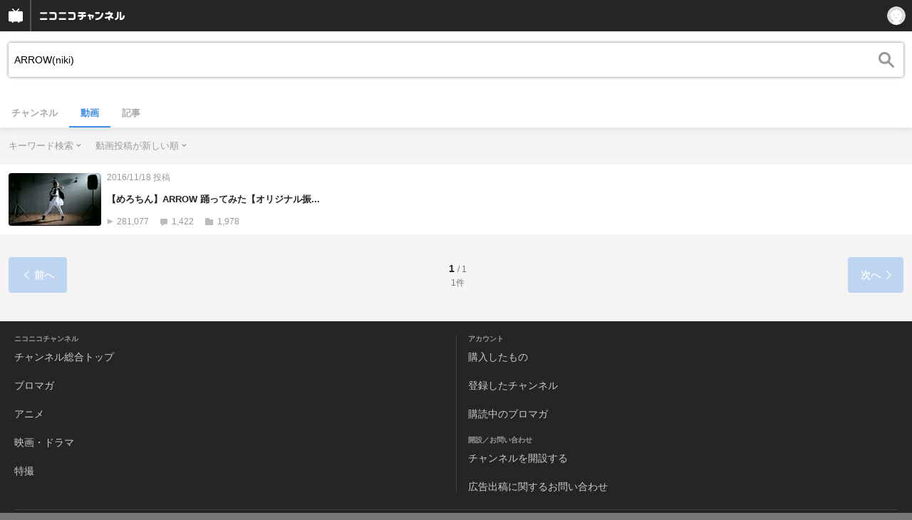

--- FILE ---
content_type: text/html; charset=UTF-8
request_url: https://sp.ch.nicovideo.jp/search/ARROW(niki)?type=video
body_size: 9796
content:
<!doctype html>

    




    
        <html lang="ja" class="webkit  "
xmlns:og="http://ogp.me/ns#"
xmlns:fb="http://www.facebook.com/2008/fbml">
    <head>
        <meta charset="UTF-8">
        <meta name="viewport" content="width=device-width, initial-scale=1.0, maximum-scale=1, user-scalable=0">
        <meta name="format-detection" content="telephone=no">

                <title>ARROW(niki) : 動画検索 - ニコニコチャンネル
</title>

                            


<meta property="og:title" content="ARROW(niki) : 動画検索 - ニコニコチャンネル ">
<meta property="og:site_name" content="ARROW(niki) : 動画検索 - ニコニコチャンネル ">
<meta property="og:description" content="あなたの好きがココにある！アニメ・映画・音楽・ゲームなど公式動画や生放送が満載のニコニコチャンネルで、お気に入りを探して応援しよう！">
<meta property="og:url" content="https://ch.nicovideo.jp/search/ARROW(niki)?type=video">
<meta property="og:image" content="https://secure-dcdn.cdn.nimg.jp/nicochannel/chfront/img/base/niconico_channel_full.png">
<meta property="og:type" content="website">
<meta property="fb:app_id" content="1080595878705344">
<meta name="twitter:card" content="summary_large_image">
        
                
    

                
        <link rel="canonical" href="https://ch.nicovideo.jp/search/ARROW(niki)?type=video">

                <script type="text/javascript">
    try {
        window.NicoGoogleTagManagerDataLayer = [];

        var data = {};

                data.user = (function () {
            var user = {};

                                    user.login_status = 'not_login';
                        user.member_plan_id = null;

            return user;
            })();

        data.content = (function () {
            var content = {};
            content.community_id = null;
            content.ch_screen_name = null;
            return content;
            })();

        window.NicoGoogleTagManagerDataLayer.push(data);
        } catch (e) {}
</script>
<!-- Google Tag Manager For Channel Access Analytics -->


    <script>(function(w,d,s,l,i){w[l]=w[l]||[];w[l].push({'gtm.start':
                new Date().getTime(),event:'gtm.js'});var f=d.getElementsByTagName(s)[0],
            j=d.createElement(s),dl=l!='dataLayer'?'&l='+l:'';j.async=true;j.src=
            'https://www.googletagmanager.com/gtm.js?id='+i+dl;f.parentNode.insertBefore(j,f);
        })(window,document,'script','NicoChannelAccessAnalyticsGtmDataLayer','GTM-K8M6VGZ');</script>


<script>
        window.NicoChannelAccessAnalyticsGtmDataLayer.push({
        'event': 'TriggerAccessAnalytics',
        'PageParameter.ChannelId': null,
        'PageParameter.ContentId': null,
        'PageParameter.ContentBillingType': null,
        'PageParameter.IsChannelLiveMemberFree': null,
        'PageParameter.IsChannelLivePayProgram': null,
        'PageParameter.FrontendId': 33
    });
</script>
<!-- End Google Tag Manager For Channel Access Analytics -->
        <!-- Google Tag Manager -->

<script>(function(w,d,s,l,i){w[l]=w[l]||[];w[l].push({'gtm.start':new Date().getTime(),event:'gtm.js'});var f=d.getElementsByTagName(s)[0],j=d.createElement(s),dl=l!='dataLayer'?'&l='+l:'';j.async=true;j.src='https://www.googletagmanager.com/gtm.js?id='+i+dl;f.parentNode.insertBefore(j,f);})(window,document,'script','NicoGoogleTagManagerDataLayer','GTM-KXT7G5G');</script>

<!-- End Google Tag Manager -->

                            <meta name="description" content="ニコニコチャンネルはアニメ・映画・音楽・ゲーム・エンタメの公式動画配信サイト！">
        
                
        <link rel="stylesheet" href="https://secure-dcdn.cdn.nimg.jp/nicochannel/spchfront/css/legacy-less/renewal2018.css?1768790611
">

        
        <script>
var is_login   = false;
var is_premium = false;
var is_channel = false;
var user_is_joinable = false;
var nicopo_balance = false;
var page_code  = ""||null;
var page_id    = "search_video"||null;
var user       = null,
    ad_age     = null;
var show_danimestore_invitation = false</script>


<script src="https://secure-dcdn.cdn.nimg.jp/nicochannel/chfront/js/polyfill/closest.js"></script>

<script src="https://secure-dcdn.cdn.nimg.jp/nicochannel/spchfront/js/lib/jquery-3.6.min.js"></script>
<script src="https://secure-dcdn.cdn.nimg.jp/nicochannel/spchfront/js/lib/jquery-migrate.3.3.2.min.js"></script>

<script src="https://secure-dcdn.cdn.nimg.jp/nicochannel/spchfront/js/chlib.js?1768790611
"></script>
<script src="https://secure-dcdn.cdn.nimg.jp/nicochannel/spchfront/js/chapi.js"></script>
<script src="https://secure-dcdn.cdn.nimg.jp/nicochannel/spchfront/js/search_videos.js?1768790611
"></script>




<script src="https://secure-dcdn.cdn.nimg.jp/nicochannel/spchfront/js/common.js?1768790611
"></script>


<script>
    (function (w, k1, k2) {
        w[k1] = w[k1] || {};
        w[k1][k2] = w[k1][k2] || {};
        })(window, 'NicochFrontCoreForeignVariableBinding', 'ChFront');
</script>

        




        <link rel="shortcut icon" href="/favicon.ico">

                                </head>


    <body data-isRenewal2018="true" class="isRenewal2018">

                <div class="globalMeta globalMeta--head">

                        <!-- Google Tag Manager (noscript) -->
<noscript><iframe src="https://www.googletagmanager.com/ns.html?id=GTM-KXT7G5G" height="0" width="0" style="display:none;visibility:hidden"></iframe></noscript>
<!-- End Google Tag Manager (noscript) -->

                        
        </div>

                
                        <div class="c-prependGlobalHeader"></div>

                        <div class="c-globalHeader">
                

<div class="c-commonHeader" data-common-header="container" data-search-word-suggest-unit="commonHeaderContainer"></div>
<div class="c-commonHeaderSearchPanel" data-common-header="searchPanel">
    <div class="c-commonHeaderSearchPanel__inputArea" data-search-word-suggest-unit="headerFormContainer">
        <form action="/search/ARROW(niki)" method="GET" data-common-header="searchPanelForm">
            <input type="hidden" name="type"       data-search-word-suggest-unit="typeInput"           value="video">
            <input type="hidden" name="mode"       data-search-word-suggest-unit="modeInput"           value="s">
            <input type="hidden" name="channel_id" data-search-word-suggest-unit="scopeInput" disabled value="">
            <input
                type="search"
                placeholder="検索ワードを入力..."
                autocomplete="on"
                required
                value="ARROW(niki)"
                class="c-commonHeaderSearchPanel__inputArea__input"
                data-common-header="searchPanelFormQuery"
                data-search-word-suggest-unit="queryInput"
            >
        </form>
    </div>
</div>
<script>

    window.onCommonHeaderReady = function(commonHeader) {
        commonHeader.mount('[data-common-header="container"]', {
                        frontendId: 33,
            site: 'channel',
            sub: '',
            user: {
                isLogin: false,
                id: 'undefined',
                nickname: 'undefined',
                iconUrl: 'undefined',
                isPremium: undefined,
            },
            customization: {
                isFixedDisabled: true,
                isSearchEnabled: false,
                isScrollUntilHeaderFixedTopEnabledOnSearchOpen: true,
                isBodyScrollDisabledOnSearchOpen: true,
                nextUrl: '/search/ARROW(niki)?type=video',
                logoutNextUrl: '/search/ARROW(niki)?type=video',
                logo: {
                    href: 'https://sp.ch.nicovideo.jp/',image: '[data-uri]',
                },
                userPanelServiceLinks: [
                    {
                        href: '/my/purchased',
                        label: '購入したもの',
                    },
                    {
                        href: '/my/following',
                        label: '登録したチャンネル',
                    },
                    {
                        href: '/my/mail/subscribing',
                        label: '購読中のブロマガ',
                    },
                    {
                        href: '/start',
                        label: 'チャンネルを開設',
                    },
                    {
                        href: '/portal/anime',
                        label: 'アニメ',
                    },
                    {
                        href: '/portal/blomaga',
                        label: 'ブロマガ',
                    },
                ],
                helpLink: {
                    href: 'https://qa.nicovideo.jp/category/show/429?site_domain=default',
                },
                isHeaderPremiumRegisterLinkHidden: false,
            },
        });

        ;(function($) {
            var $headerPanel = $('[data-common-header="searchPanel"]');
            var $form = $headerPanel.find('[data-common-header="searchPanelForm"]');
            var $input = $headerPanel.find('[data-common-header="searchPanelFormQuery"]');

            commonHeader.on('search:open', function() {
                $headerPanel.show();
                $input.focus();
            });
            commonHeader.on('search:close', function() {
                $headerPanel.hide();
            });

            $input.on('input', function() {
                $form.attr('action', '/search/' + encodeURIComponent($(this).val()) );
            });
        })(jQuery);
    };
    
</script>
<script type="text/javascript" src="https://common-header.nimg.jp/3.0.0/sp/CommonHeaderLoader.min.js"></script>

<section class="c-searchWordSuggestUnit"
         style="display: none;"
         data-search-word-suggest-unit="outer"
         data-search-word-suggest-api="https://sug.search.nicovideo.jp/suggestion/expand/"
>
    <div data-search-word-suggest-unit="inner">
        <a></a>
    </div>
</section>
<script src="https://secure-dcdn.cdn.nimg.jp/nicochannel/spchfront/js/search-word-suggest.js?1768790611
"></script>

            </div>

                        <main class="p-searchResultPage">
            

<div class="c-searchLocalNavigation">
    <div class="c-searchLocalNavigation__mainUnit">
        <section class="c-searchLocalNavigation__mainUnit__formArea" data-search-word-suggest-unit="resultFormContainer">
            <form
                data-searchLocalNavigation="form"
                action="/search/ARROW(niki)"
                method="get"
                class="c-searchLocalNavigation__mainUnit__formArea__form"
            >
                <div class="c-searchLocalNavigation__mainUnit__formArea__form__queryBox">
                    <input
                        type="search"
                        data-searchLocalNavigation="query"
                        data-search-word-suggest-unit="queryInput"
                        autocomplete="on"
                        required
                        value="ARROW(niki)"
                        placeholder="チャンネル動画を検索する"
                    >
                </div>
                <div class="c-searchLocalNavigation__mainUnit__formArea__form__submitButton">
                    <input type="submit" value="">
                </div>

                <input type="hidden" name="type" value="video">
                <input type="hidden" name="mode" value="s">
                <input type="hidden" name="sort" value="f">
                <input type="hidden" name="order" value="d">

                                
                <script>
                    
                        ;(function($) {
                            var $form = $('[data-searchLocalNavigation="form"]');
                            var $input = $('[data-searchLocalNavigation="query"]');

                            $input.on('input', function() {
                                $form.attr('action', '/search/' + encodeURIComponent($(this).val()) );
                            });
                        })(jQuery);
                    
                </script>
            </form>
        </section>

        <section class="c-searchLocalNavigation__searchResultInformation">
            

        </section>

        <section class="c-searchLocalNavigation__mainUnit__objectType">
            <ul>
                <li><a   href="/search/ARROW(niki)?type=channel">チャンネル</a></li>
                <li><a class="is_active"    href="/search/ARROW(niki)?type=video">動画</a></li>
                <li><a   href="/search/ARROW(niki)?type=article">記事</a></li>
            </ul>
        </section>
    </div>

    <div class="c-searchLocalNavigation__optionUnit" data-searchLocalNavigation="option">
                    <dl>
                <dt>キーワード検索</dt>
                <dd>
                    <ul>
                                                <li class="is_active">
                            <a href="/search/ARROW(niki)?type=video&sort=f&order=d&mode=s">キーワード検索</a>
                        </li>
                        <li >
                            <a href="/search/ARROW(niki)?type=video&sort=f&order=d&mode=t">タグ検索</a>
                        </li>
                    </ul>
                </dd>
            </dl>
        
        
                    <dl>
                <dt>動画投稿が新しい順</dt>
                <dd>
                    <ul>
                                                <li class="is_active"><a href="/search/ARROW(niki)?type=video&mode=s&sort=f&order=d">動画投稿が新しい順</a></li>
                        <li ><a href="/search/ARROW(niki)?type=video&mode=s&sort=f&order=a">動画投稿が古い順</a></li>
                        <li ><a href="/search/ARROW(niki)?type=video&mode=s&sort=v&order=d">再生が多い順</a></li>
                        <li ><a href="/search/ARROW(niki)?type=video&mode=s&sort=v&order=a">再生が少ない順</a></li>
                        <li ><a href="/search/ARROW(niki)?type=video&mode=s&sort=n&order=d">コメントが新しい順</a></li>
                        <li ><a href="/search/ARROW(niki)?type=video&mode=s&sort=n&order=a">コメントが古い順</a></li>
                        <li ><a href="/search/ARROW(niki)?type=video&mode=s&sort=r&order=d">コメントが多い順</a></li>
                        <li ><a href="/search/ARROW(niki)?type=video&mode=s&sort=r&order=a">コメントが少ない順</a></li>
                        <li ><a href="/search/ARROW(niki)?type=video&mode=s&sort=m&order=d">マイリスト登録が多い順</a></li>
                        <li ><a href="/search/ARROW(niki)?type=video&mode=s&sort=m&order=a">マイリスト登録が少ない順</a></li>
                        <li ><a href="/search/ARROW(niki)?type=video&mode=s&sort=l&order=d">再生時間が長い順</a></li>
                        <li ><a href="/search/ARROW(niki)?type=video&mode=s&sort=l&order=a">再生時間が短い順</a></li>
                    </ul>
                </dd>
            </dl>
        
        
        <script>
            
                ;(function($) {
                    var option_area = '[data-searchLocalNavigation="option"]';
                    var $option_area = $(option_area);

                    $option_area.find('dt').on('click', function() {
                        var $choice_list = $(this).next('dd');
                        if($choice_list.is(':visible')) {
                            $choice_list.hide();
                        } else {
                            $option_area.find('dd').hide();
                            $choice_list.show();
                        }
                    });

                    $(document).on('click', function(e) {
                        var is_option_area = $(e.target).parents(option_area).length > 0;
                        if(is_option_area) return;

                        $option_area.find('dd').hide();
                    });
                })(jQuery);
            
        </script>
    </div>
</div>

            

    <div class="searchResultList">
        <ul class="videoList">
                            

<li class="videoList__item">
            <a href="    https://sp.nicovideo.jp/watch/so30065612
">
                        <div class="videoList__item__thumbnail">
                <img src="https://secure-dcdn.cdn.nimg.jp/nicochannel/spchfront/img/blank.gif"
                     data-original="https://nicovideo.cdn.nimg.jp/thumbnails/30065612/30065612"
                     alt="【めろちん】ARROW 踊ってみた【オリジナル振付】"
                >
                                            </div>

            <div class="videoList__item__metadata">
                                    <span class="date">2016/11/18&nbsp;投稿</span>
                                <h2>【めろちん】ARROW 踊ってみた【オリジナル振...</h2>
                <div>
                    <span class="viewCount">281,077</span>
                    <span class="commentCount">1,422</span>
                    <span class="myListCount">1,978</span>
                </div>
            </div>
        </a>
    </li>
                    </ul>
    </div>
        
    <div class="searchResultPager">
                    <div class="c-button c-button--is_disabled"><span class="c-icon c-icon--prevPagenation"></span>前へ</div>
                <div class="searchResultPager__meta">
            <div class="searchResultPager__meta__pagenation">
                <strong>1</strong>
                <span> / 1
            </div>
            <div class="searchResultPager__meta__totalCount">
                1件
            </div>
        </div>
                    <div class="c-button c-button--is_disabled">次へ<span class="c-icon c-icon--nextPagenation"></span></div>
            </div>



        </main>

                        <footer class="c-globalFooter">

    

    <section class="c-globalFooter__menuUnit c-globalFooter__menuUnit--channel">
        <nav>
            <h2>ニコニコチャンネル</h2>
            <ul>
                <li><a href="/"><span>チャンネル</span><span>総合トップ</span></a></li>
                <li><a href="/portal/blomaga">ブロマガ</a></li>
                <li><a href="/portal/anime">アニメ</a></li>
                <li><a href="/portal/movie">映画・ドラマ</a></li>
                <li><a href="/portal/tokusatsu">特撮</a></li>
            </ul>
        </nav>
        <nav>
            <h2>アカウント</h2>
            <ul>
                <li><a href="/my/purchased">購入したもの</a></li>
                <li><a href="/my/following"><span>登録した</span><span>チャンネル</span></a></li>
                <li><a href="/my/mail/subscribing">購読中のブロマガ</a></li>
            </ul>

            <h2>開設／お問い合わせ</h2>
            <ul>
                <li><a href="/start" class="wbr"><span>チャンネルを</span><span>開設する</span></a></li>
                <li><a href="http://site.nicovideo.jp/sales_ads" target="_blank"><span>広告出稿に関する</span><span>お問い合わせ</span></a></li>
            </ul>
        </nav>
    </section>

    <section class="c-globalFooter__menuUnit c-globalFooter__menuUnit--support">
        <nav>
            <h2>サポート</h2>
            <ul>
                <li><a href="https://ch.nicovideo.jp/static/rule.html" target="_blank">利用規約</a></li>
                <li><a href="https://ch.nicovideo.jp/static/tokutei.html" target="_blank">特定商取引法</a></li>
                <li><a href="https://qa.nicovideo.jp/category/show/429?site_domain=default" target="_blank">ヘルプ (PC版)</a></li>
            </ul>
        </nav>
    </section>

    <section class="c-globalFooter__menuUnit c-globalFooter__menuUnit--niconico">
        <nav>
            <h2>ニコニコのサービス</h2>
            <ul>
                <li><a href="https://sp.nicovideo.jp/">動画</a></li>
                <li><a href="https://sp.live.nicovideo.jp/">生放送</a></li>
                <li><a href="https://news.nicovideo.jp/">ニュース</a></li>
                <li><a href="/">チャンネル</a></li>
                <li><a href="/portal/blomaga">ブロマガ</a></li>
            </ul>
        </nav>
    </section>

            <section class="c-globalFooter__pcViewButtonUnit">
            <button id="btnViewPCMode">PC版で表示する</button>
        </section>

                    
    <small class="c-globalFooter__copyRightUnit">&copy; DWANGO Co., Ltd.</small>
</footer>

                        <div class="c-globalPositionedWrapper" data-globalPositionedWrapper>
                                <!--モーダル-->
<section class="ch_modal origin">
	<div class="ch_modal_mask"></div>
	<div class="ch_modal_panel">
		<h1 class="ch_modal_title"></h1>
		<div class="ch_modal_body">
			<!--内容がここに挿入されます-->
		</div>
		<button type="button" class="ch_modal_close">&times;</button>
	</div>
</section>


            </div>

                        <div class="globalMeta globalMeta--foot">
                <script>!function(d,s,id){var js,fjs=d.getElementsByTagName(s)[0];if(!d.getElementById(id)){js=d.createElement(s);js.id=id;js.src="//platform.twitter.com/widgets.js";fjs.parentNode.insertBefore(js,fjs);}}(document,"script","twitter-wjs");</script>

<script src="https://b.st-hatena.com/js/bookmark_button.js" charset="utf-8" async="async"></script>





<script>

    var sendGaAndGa360Event = function (e) {
        var el = e.currentTarget;
        var eventTag = el.hasAttribute('data-ga-event-tag')? el.getAttribute('data-ga-event-tag'): '';
        if (eventTag === '') {
            return true;
        }

        NicoGoogleTagManagerDataLayer.push({'event': eventTag});
    };

    Array.prototype.forEach.call(document.querySelectorAll('[data-selector="sendGA360Event"]'), function(gaNodeList) {
        gaNodeList.addEventListener("click", sendGaAndGa360Event);
    });

</script>
            </div>
            </body>
</html>
